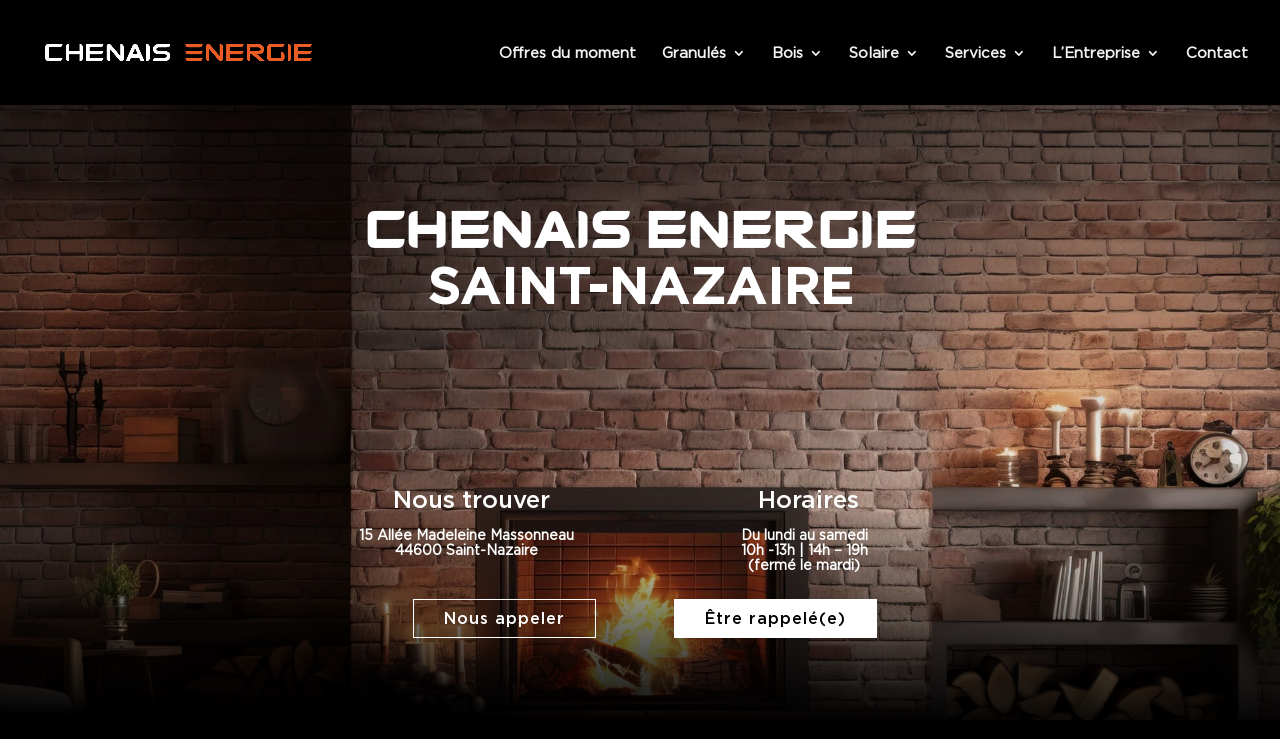

--- FILE ---
content_type: text/html
request_url: https://cdn.trustindex.io/widgets/f5/f59de1d2656d143307065ea686e/content.html
body_size: 480
content:
<div class=" ti-widget ti-no-profile-img " data-layout-id="60" data-layout-category="button" data-set-id="light-minimal" data-pid="f59de1d2656d143307065ea686e" data-language="fr" data-close-locale="Fermer" data-rich-snippet="88ef8480065g2b6f" data-css-version="2" data-size="1" > <div class="ti-widget-container"> <div class="ti-header ti-header-grid source-Google" > <div class="ti-fade-container"> <div class="ti-mob-row"> <span class="ti-stars"><img class="ti-star f" src="https://cdn.trustindex.io/assets/platform/Google/star/f.svg" alt="Google" width="17" height="17" loading="lazy" /><img class="ti-star f" src="https://cdn.trustindex.io/assets/platform/Google/star/f.svg" alt="Google" width="17" height="17" loading="lazy" /><img class="ti-star f" src="https://cdn.trustindex.io/assets/platform/Google/star/f.svg" alt="Google" width="17" height="17" loading="lazy" /><img class="ti-star f" src="https://cdn.trustindex.io/assets/platform/Google/star/f.svg" alt="Google" width="17" height="17" loading="lazy" /><img class="ti-star h" src="https://cdn.trustindex.io/assets/platform/Google/star/h.svg" alt="Google" width="17" height="17" loading="lazy" /></span> </div> <div class="ti-mob-row"> <span class="nowrap"><strong>24 avis</strong></span><div class="ti-small-logo"> <img src="https://cdn.trustindex.io/assets/platform/Google/logo.svg" loading="lazy" alt="Google" width="150" height="25" /> </div> </div> </div> </div> </div> </div> <style class="scss-content">.ti-widget[data-layout-id='60'][data-set-id='light-minimal'][data-pid='f59de1d2656d143307065ea686e']{color:#ff9900;text-align:left}.ti-widget[data-layout-id='60'][data-set-id='light-minimal'][data-pid='f59de1d2656d143307065ea686e'] .ti-header{border-color:#efefef;border-radius:0px;padding:15px;color:#ff9900;background-color:#ffffff}.ti-widget[data-layout-id='60'][data-set-id='light-minimal'][data-pid='f59de1d2656d143307065ea686e'] .ti-header:hover{transform:none}.ti-widget[data-layout-id='60'][data-set-id='light-minimal'][data-pid='f59de1d2656d143307065ea686e'] .ti-header .nowrap{color:#ff9900}.ti-widget[data-layout-id='60'][data-set-id='light-minimal'][data-pid='f59de1d2656d143307065ea686e'] .ti-header span,.ti-widget[data-layout-id='60'][data-set-id='light-minimal'][data-pid='f59de1d2656d143307065ea686e'] .ti-header strong{color:#ff9900 !important}.ti-widget[data-layout-id='60'][data-set-id='light-minimal'][data-pid='f59de1d2656d143307065ea686e'] .ti-review-item>.ti-inner,.ti-widget[data-layout-id='60'][data-set-id='light-minimal'][data-pid='f59de1d2656d143307065ea686e'] .ti-load-more-reviews-container .ti-load-more-reviews-button{border-bottom-width:1px !important;background-color:rgba(255, 255, 255, 0) !important}.ti-widget[data-layout-id='60'][data-set-id='light-minimal'][data-pid='f59de1d2656d143307065ea686e']>.ti-widget-container>.ti-header,.ti-widget[data-layout-id='60'][data-set-id='light-minimal'][data-pid='f59de1d2656d143307065ea686e']>.ti-widget-container>.ti-footer{border-bottom-width:1px !important;background-color:rgba(255, 255, 255, 0) !important}</style>

--- FILE ---
content_type: text/html
request_url: https://cdn.trustindex.io/widgets/4b/4b6d0be265d01430e316727e1d5/content.html
body_size: 1827
content:
<div class=" ti-widget " data-layout-id="38" data-layout-category="grid" data-set-id="dark-contrast" data-pid="4b6d0be265d01430e316727e1d5" data-language="fr" data-close-locale="Fermer" data-rich-snippet="88ef8480065g2b6f" data-css-version="2" data-footer-link-domain="trustindex.io" data-review-text-mode="scroll" data-reply-by-locale="Réponse du propriétaire" data-only-rating-locale="Cet utilisateur a uniquement laissé une évaluation." > <div class="ti-widget-container ti-col-3"> <div class="ti-reviews-container"> <div class="ti-reviews-container-wrapper"> <div class="ti-review-item source-Google ti-image-layout-thumbnail" data-id="3dbdb3f72089b3abbdfee79c2b8494a3" > <div class="ti-inner"> <div class="ti-review-header"> <div class="ti-profile-img"> <img src="https://lh3.googleusercontent.com/a/ACg8ocINSiCC8DGQ2LM8kVwXm4HfY3QzGQoCxC17RNFCMji9hBCTQQ=w64-h64-c-rp-mo-br100" srcset="https://lh3.googleusercontent.com/a/ACg8ocINSiCC8DGQ2LM8kVwXm4HfY3QzGQoCxC17RNFCMji9hBCTQQ=w128-h128-c-rp-mo-br100 2x" alt="lolo Prime profile picture" loading="lazy" /> </div> <div class="ti-profile-details"> <div class="ti-name"> lolo Prime </div> <div class="ti-date">13. Janvier, 2026</div> </div> </div> <span class="ti-stars"><img class="ti-star f" src="https://cdn.trustindex.io/assets/platform/Google/star/f.svg" alt="Google" width="17" height="17" loading="lazy" /><img class="ti-star f" src="https://cdn.trustindex.io/assets/platform/Google/star/f.svg" alt="Google" width="17" height="17" loading="lazy" /><img class="ti-star f" src="https://cdn.trustindex.io/assets/platform/Google/star/f.svg" alt="Google" width="17" height="17" loading="lazy" /><img class="ti-star f" src="https://cdn.trustindex.io/assets/platform/Google/star/f.svg" alt="Google" width="17" height="17" loading="lazy" /><img class="ti-star f" src="https://cdn.trustindex.io/assets/platform/Google/star/f.svg" alt="Google" width="17" height="17" loading="lazy" /></span> <div class="ti-review-text-container ti-review-content">Commercial disponible,a l'écoute et de très bon conseil.
Des monteurs très professionnels.
Une équipe au top. Merci à vous tous.</div> <span class="ti-read-more" data-container=".ti-review-content" data-collapse-text="Cacher" data-open-text="Lire la suite" ></span> </div> </div> <div class="ti-review-item source-Google ti-image-layout-thumbnail" data-id="0c3f3f5afd8f1f7443156fc3a10f8496" > <div class="ti-inner"> <div class="ti-review-header"> <div class="ti-profile-img"> <img src="https://lh3.googleusercontent.com/a/ACg8ocKTRiz0D0zqEkO-cbeASaJnjivdZ0x0N76WYMeivthRIVEU7g=w64-h64-c-rp-mo-br100" srcset="https://lh3.googleusercontent.com/a/ACg8ocKTRiz0D0zqEkO-cbeASaJnjivdZ0x0N76WYMeivthRIVEU7g=w128-h128-c-rp-mo-br100 2x" alt="Ghislaine Dubois profile picture" loading="lazy" /> </div> <div class="ti-profile-details"> <div class="ti-name"> Ghislaine Dubois </div> <div class="ti-date">8. Janvier, 2026</div> </div> </div> <span class="ti-stars"><img class="ti-star f" src="https://cdn.trustindex.io/assets/platform/Google/star/f.svg" alt="Google" width="17" height="17" loading="lazy" /><img class="ti-star f" src="https://cdn.trustindex.io/assets/platform/Google/star/f.svg" alt="Google" width="17" height="17" loading="lazy" /><img class="ti-star f" src="https://cdn.trustindex.io/assets/platform/Google/star/f.svg" alt="Google" width="17" height="17" loading="lazy" /><img class="ti-star f" src="https://cdn.trustindex.io/assets/platform/Google/star/f.svg" alt="Google" width="17" height="17" loading="lazy" /><img class="ti-star f" src="https://cdn.trustindex.io/assets/platform/Google/star/f.svg" alt="Google" width="17" height="17" loading="lazy" /></span> <div class="ti-review-text-container ti-review-content">Très bon accueil commercial. Les mesures ont été rapides ainsi que l installation. Le matériel est conforme à mes attentes. Je recommande vivement</div> <span class="ti-read-more" data-container=".ti-review-content" data-collapse-text="Cacher" data-open-text="Lire la suite" ></span> </div> </div> <div class="ti-review-item source-Google ti-image-layout-thumbnail" data-id="aaa106f2aae2d4c3fd688aea1198ef83" > <div class="ti-inner"> <div class="ti-review-header"> <div class="ti-profile-img"> <img src="https://lh3.googleusercontent.com/a-/ALV-UjVANwvEQOOGh9n2J8tv-nRxehOGlEKe94Kr264B99P1FGNg71Pn=w64-h64-c-rp-mo-ba2-br100" srcset="https://lh3.googleusercontent.com/a-/ALV-UjVANwvEQOOGh9n2J8tv-nRxehOGlEKe94Kr264B99P1FGNg71Pn=w128-h128-c-rp-mo-ba2-br100 2x" alt="Séléna Gaillard profile picture" loading="lazy" /> </div> <div class="ti-profile-details"> <div class="ti-name"> Séléna Gaillard </div> <div class="ti-date">31. Décembre, 2025</div> </div> </div> <span class="ti-stars"><img class="ti-star f" src="https://cdn.trustindex.io/assets/platform/Google/star/f.svg" alt="Google" width="17" height="17" loading="lazy" /><img class="ti-star f" src="https://cdn.trustindex.io/assets/platform/Google/star/f.svg" alt="Google" width="17" height="17" loading="lazy" /><img class="ti-star f" src="https://cdn.trustindex.io/assets/platform/Google/star/f.svg" alt="Google" width="17" height="17" loading="lazy" /><img class="ti-star f" src="https://cdn.trustindex.io/assets/platform/Google/star/f.svg" alt="Google" width="17" height="17" loading="lazy" /><img class="ti-star f" src="https://cdn.trustindex.io/assets/platform/Google/star/f.svg" alt="Google" width="17" height="17" loading="lazy" /></span> <div class="ti-review-text-container ti-review-content">Venue pour une demande d’informations en vue d’un possible achat de poêle à granulés, la personne qui m’a reçu a été très claire dans ses explications, merci pour son aide et sa patience !</div> <span class="ti-read-more" data-container=".ti-review-content" data-collapse-text="Cacher" data-open-text="Lire la suite" ></span> </div> </div> <div class="ti-review-item source-Google ti-image-layout-thumbnail" data-id="bde578dee5b52f57185c6a7a84419680" > <div class="ti-inner"> <div class="ti-review-header"> <div class="ti-profile-img"> <img src="https://lh3.googleusercontent.com/a-/ALV-UjUB0FF8LK8LGJ-gDt72IwmHFOhq0lMaA8lc2ktmE_kBNGroefpq=w64-h64-c-rp-mo-br100" srcset="https://lh3.googleusercontent.com/a-/ALV-UjUB0FF8LK8LGJ-gDt72IwmHFOhq0lMaA8lc2ktmE_kBNGroefpq=w128-h128-c-rp-mo-br100 2x" alt="Dorian ricouleau profile picture" loading="lazy" /> </div> <div class="ti-profile-details"> <div class="ti-name"> Dorian ricouleau </div> <div class="ti-date">31. Décembre, 2025</div> </div> </div> <span class="ti-stars"><img class="ti-star f" src="https://cdn.trustindex.io/assets/platform/Google/star/f.svg" alt="Google" width="17" height="17" loading="lazy" /><img class="ti-star f" src="https://cdn.trustindex.io/assets/platform/Google/star/f.svg" alt="Google" width="17" height="17" loading="lazy" /><img class="ti-star f" src="https://cdn.trustindex.io/assets/platform/Google/star/f.svg" alt="Google" width="17" height="17" loading="lazy" /><img class="ti-star f" src="https://cdn.trustindex.io/assets/platform/Google/star/f.svg" alt="Google" width="17" height="17" loading="lazy" /><img class="ti-star f" src="https://cdn.trustindex.io/assets/platform/Google/star/f.svg" alt="Google" width="17" height="17" loading="lazy" /></span> <div class="ti-review-text-container ti-review-content">Très content de mon insert à bois JIDÉ vendu par mR GIRAUDET, appreciable avec ce temps</div> <span class="ti-read-more" data-container=".ti-review-content" data-collapse-text="Cacher" data-open-text="Lire la suite" ></span> </div> </div> <div class="ti-review-item source-Google ti-image-layout-thumbnail" data-id="72dd7150633b31616c48886ed249736d" > <div class="ti-inner"> <div class="ti-review-header"> <div class="ti-profile-img"> <img src="https://lh3.googleusercontent.com/a/ACg8ocLZ_JK-T9QaKNYfFih2cIfaJxIZo8jF1DiWn4Fe6bd2ohBjeg=w64-h64-c-rp-mo-br100" srcset="https://lh3.googleusercontent.com/a/ACg8ocLZ_JK-T9QaKNYfFih2cIfaJxIZo8jF1DiWn4Fe6bd2ohBjeg=w128-h128-c-rp-mo-br100 2x" alt="olivier siaudeau profile picture" loading="lazy" /> </div> <div class="ti-profile-details"> <div class="ti-name"> olivier siaudeau </div> <div class="ti-date">30. Décembre, 2025</div> </div> </div> <span class="ti-stars"><img class="ti-star f" src="https://cdn.trustindex.io/assets/platform/Google/star/f.svg" alt="Google" width="17" height="17" loading="lazy" /><img class="ti-star f" src="https://cdn.trustindex.io/assets/platform/Google/star/f.svg" alt="Google" width="17" height="17" loading="lazy" /><img class="ti-star f" src="https://cdn.trustindex.io/assets/platform/Google/star/f.svg" alt="Google" width="17" height="17" loading="lazy" /><img class="ti-star f" src="https://cdn.trustindex.io/assets/platform/Google/star/f.svg" alt="Google" width="17" height="17" loading="lazy" /><img class="ti-star f" src="https://cdn.trustindex.io/assets/platform/Google/star/f.svg" alt="Google" width="17" height="17" loading="lazy" /></span> <div class="ti-review-text-container ti-review-content">Merci à Valentin Giraudet pour sa disponibilité, et ses bons conseils en matière de panneaux solaires. Merci à Jeremy et Sylvain, un duo de choc, pour l’installation des panneaux ! Tous très compétents et professionnels.</div> <span class="ti-read-more" data-container=".ti-review-content" data-collapse-text="Cacher" data-open-text="Lire la suite" ></span> </div> </div> <div class="ti-review-item source-Google ti-image-layout-thumbnail" data-id="1dabcfdfa9e88c26a9f960a274fd63dc" > <div class="ti-inner"> <div class="ti-review-header"> <div class="ti-profile-img"> <img src="https://lh3.googleusercontent.com/a-/ALV-UjUHB5h4cTxKjlj8lxd_W70SJ-2DXWwm6lPrjfS-_CkcLE6Kb0U=w64-h64-c-rp-mo-br100" srcset="https://lh3.googleusercontent.com/a-/ALV-UjUHB5h4cTxKjlj8lxd_W70SJ-2DXWwm6lPrjfS-_CkcLE6Kb0U=w128-h128-c-rp-mo-br100 2x" alt="Gwladys Guedeu profile picture" loading="lazy" /> </div> <div class="ti-profile-details"> <div class="ti-name"> Gwladys Guedeu </div> <div class="ti-date">30. Décembre, 2025</div> </div> </div> <span class="ti-stars"><img class="ti-star f" src="https://cdn.trustindex.io/assets/platform/Google/star/f.svg" alt="Google" width="17" height="17" loading="lazy" /><img class="ti-star f" src="https://cdn.trustindex.io/assets/platform/Google/star/f.svg" alt="Google" width="17" height="17" loading="lazy" /><img class="ti-star f" src="https://cdn.trustindex.io/assets/platform/Google/star/f.svg" alt="Google" width="17" height="17" loading="lazy" /><img class="ti-star f" src="https://cdn.trustindex.io/assets/platform/Google/star/f.svg" alt="Google" width="17" height="17" loading="lazy" /><img class="ti-star e" src="https://cdn.trustindex.io/assets/platform/Google/star/e.svg" alt="Google" width="17" height="17" loading="lazy" /></span> <div class="ti-review-text-container ti-review-content">Fiable, pro & de très bons conseils, je recommande Valentin les yeux fermés !</div> <span class="ti-read-more" data-container=".ti-review-content" data-collapse-text="Cacher" data-open-text="Lire la suite" ></span> </div> </div> </div> </div> </div> </div> <style class="scss-content">.ti-widget[data-layout-id='38'][data-set-id='dark-contrast'][data-pid='4b6d0be265d01430e316727e1d5'] .ti-read-more{display:none !important}.ti-widget[data-layout-id='38'][data-set-id='dark-contrast'][data-pid='4b6d0be265d01430e316727e1d5'] .ti-review-content{display:block;overscroll-behavior:contain;-webkit-line-clamp:inherit;overflow:auto !important;overflow-x:hidden !important;padding-right:10px}</style>

--- FILE ---
content_type: application/javascript; charset=utf-8
request_url: https://chenaisenergie.com/wp-content/plugins/divi-pixel/dist/public/js/ContentSlider.min.js?ver=2.29.2
body_size: 1466
content:
!function c(r,a,d){function l(n,t){if(!a[n]){if(!r[n]){var e="function"==typeof require&&require;if(!t&&e)return e(n,!0);if(s)return s(n,!0);var i=new Error("Cannot find module '"+n+"'");throw i.code="MODULE_NOT_FOUND",i}var o=a[n]={exports:{}};r[n][0].call(o.exports,function(t){return l(r[n][1][t]||t)},o,o.exports,c,r,a,d)}return a[n].exports}for(var s="function"==typeof require&&require,t=0;t<d.length;t++)l(d[t]);return l}({1:[function(t,n,e){"use strict";jQuery(function(A){function t(){document.querySelectorAll(".dipi_content_slider").forEach(function(t){A(t).dipiContentSlider(!0)})}A.fn.dipiContentSlider=function(){var t=0<arguments.length&&void 0!==arguments[0]&&arguments[0],r=A(this).find(".dipi-content-slider"),a=JSON.parse(r.attr("data-config")),o=r.find(".dipi-content-slider-items"),d=a.selectors.split(";"),l=d.filter(function(t){return t&&0<t.length}).join(","),s=r.find(".dipi-progress-line"),u=r.find(".dipi-progress-line-active"),f=r.find(".dipi-slider-pin"),v=o.find(".content-slider-item"),n=r.find(".dipi-prev-button"),e=r.find(".dipi-next-button"),h=-1,p=function(){var t=0<arguments.length&&void 0!==arguments[0]?arguments[0]:-1,n=1<arguments.length&&void 0!==arguments[1]&&arguments[1];if(h!=t||-1===t||!n){var e=new Event("dipi-cs-slide-changed"),i=new Event("dipi-content-changed");if(h=t,window.et_builder_version&&"off"===a.show_only_active?A(l).show():(A(l).hide(),"none"!==a.content_animation&&A(l).removeClass(a.content_animation)),0<=t){var o=v[t];v.removeClass("active");var c=o.getAttribute("data-order-num");o.classList.add("active"),n||(u.width("calc(100% * ".concat(t," / ").concat(a.child_count-1,")")),f.css("left","calc(100% * ".concat(t," / ").concat(a.child_count-1,")"))),r[0].setAttribute("data-active-id","".concat(t)),r[0].setAttribute("data-active-order-num","".concat(c)),A(d[t]).show(),"none"!==a.content_animation&&(A(d[t]).addClass("animated"),A(d[t]).addClass(a.content_animation))}window.dispatchEvent(e),window.dispatchEvent(i)}},c=function(t){var n=t.attr("data-tab-scroll-off")?parseInt(t.attr("data-tab-scroll-off")):0;A([document.documentElement,document.body]).animate({scrollTop:t.offset().top-n},1e3)};if(t){a.active_id<0&&(a.active_id=0);var i=new Event("dipi-cs-loaded"),g=new Event("dipi-content-loaded");window.dispatchEvent(i),window.dispatchEvent(g),p(a.active_id)}function _(t){var n=t.currentTarget.getAttribute("data-id");p(n)}"on_click"===a.move_slider_with_label&&v.on("click",function(t){_(t)}),"on_hover"===a.move_slider_with_label&&v.on("mouseenter",function(t){_(t)}),n.off("click"),n.on("click",function(t){0<parseInt(h)&&p(parseInt(h)-1)}),e.off("click"),e.on("click",function(t){parseInt(h)<a.child_count-1&&p(parseInt(h)+1)});var m=!1,w=0;function b(t){var n=(t-s[0].getBoundingClientRect().x)/s.width(),e=Math.round((a.child_count-1)*n);p(e)}"on_click"===a.move_slider_with_progress_line&&(s.on("click",function(t){return b(t.clientX)}),u.on("click",function(t){return b(t.clientX)})),"on_hover"===a.move_slider_with_progress_line&&(s.on("mouseenter",function(t){m=!0,b(t.clientX)}),s.on(" mousemove",A.throttle(100,function(t){var n=(w=t.clientX)-s[0].getBoundingClientRect().x,e=n/s.width(),i=Math.round((a.child_count-1)*e);f.css("left",n+"px"),u.css("width",n+"px"),p(i,m)})),s.on("mouseleave",A.throttle(300,function(t){m=!1,b(w)})));var E=!1,C=0;function x(t){var n=(t-s[0].getBoundingClientRect().x)/s.width(),e=Math.round((a.child_count-1)*n);p(e)}"on"===a.move_slider_with_pin&&(f.off("mousedown touchstart"),f.on("mousedown touchstart",function(t){E=!0,x(t.clientX)}),f.off("drag touchmove"),f.on("drag touchmove",A.throttle(100,function(t){var n=!1;if("touchmove"==t.type){var e=t.originalEvent.touches[0]||t.originalEvent.changedTouches[0];C=e.pageX,n=!0}else C=t.clientX,n=1==t.buttons;if(n&&E){var i=C-s[0].getBoundingClientRect().x;i<0&&(i=0),i>s[0].getBoundingClientRect().width&&(i=s[0].getBoundingClientRect().width),f.css("left",i+"px"),u.css("width",i+"px");var o=i/s.width(),c=Math.round((a.child_count-1)*o);p(c,!0)}})),f.off("dragend touchend"),f.on("dragend touchend",function(t){E&&x(C),E=!1})),document.addEventListener("click",function(t){var n=t.target.getAttribute("href");if(n&&0<o.find('[data-activate-selector="'.concat(n.substring(1),'"]')).length){var e=o.find('[data-activate-selector="'.concat(n.substring(1),'"]')),i=e.attr("data-id");p(i),c(e)}});var k=window.location.hash;if(k.startsWith("#!#")&&(k=k.replace(/#!#/,"#")),k){var y=o.find('.content-slider-item[data-activate-selector="'.concat(k.substring(1),'"]'));if(0<y.length){var X=y.attr("data-id");p(X),c(y)}}},"loading"!==document.readyState?t():document.addEventListener("DOMContentLoaded",function(){t()})})},{}]},{},[1]);

--- FILE ---
content_type: application/javascript; charset=utf-8
request_url: https://chenaisenergie.com/wp-content/plugins/divi-pixel/dist/public/js/GravityFormsStyler.min.js?ver=2.29.2
body_size: 786
content:
!function i(a,_,p){function u(o,t){if(!_[o]){if(!a[o]){var e="function"==typeof require&&require;if(!t&&e)return e(o,!0);if(f)return f(o,!0);var r=new Error("Cannot find module '"+o+"'");throw r.code="MODULE_NOT_FOUND",r}var n=_[o]={exports:{}};a[o][0].call(n.exports,function(t){return u(a[o][1][t]||t)},n,n.exports,i,a,_,p)}return _[o].exports}for(var f="function"==typeof require&&require,t=0;t<p.length;t++)u(p[t]);return u}({1:[function(t,o,e){"use strict";jQuery(function(u){function f(t){var o=document.createElement("textarea");return o.innerHTML=t,0===o.childNodes.length?"":o.childNodes[0].nodeValue}u.fn.dipi_gf_styler=function(){var t=u(this),o=t.attr("data-config"),e=JSON.parse(o),r="".concat(".gform_wrapper.gravity-theme .ginput_address_country",", .gform_wrapper.gravity-theme .gfield .ginput_container_select"),n=t.find(".gform_wrapper.gravity-theme .gform_page_footer button,\n            .gform_wrapper.gravity-theme .gform_page_footer input[type=button], \n            .gform_wrapper.gravity-theme .gform_page_footer input[type=submit],\n            .gform_wrapper.gravity-theme .gform_footer button,\n            .gform_wrapper.gravity-theme .gform_footer input[type=button], \n            .gform_wrapper.gravity-theme .gform_footer input[type=submit]\n        "),i=t.find(".gform_wrapper.gravity-theme .gform_page_footer input[type=submit].button.gform_button,\n            .gform_wrapper.gravity-theme .gform_page_footer button[type=submit],\n            .gform_wrapper.gravity-theme .gform_footer input[type=submit].button.gform_button,\n            .gform_wrapper.gravity-theme .gform_footer button[type=submit]\n            "),a=t.find(".gform_wrapper.gravity-theme .gform_page_footer input[type=button].button.gform_previous_button,\n            .gform_wrapper.gravity-theme .gform_page_footer button[type=button].dipi_gf_prev_button.gform_button,\n            .gform_wrapper.gravity-theme .gform_footer input[type=button].button.gform_previous_button,\n            .gform_wrapper.gravity-theme .gform_footer button[type=button].dipi_gf_prev_button.gform_button\n        "),_=t.find(".gform_wrapper.gravity-theme .gform_page_footer input[type=button].button.gform_next_button,\n            .gform_wrapper.gravity-theme .gform_page_footer button[type=button].dipi_gf_next_button.gform_button,\n            .gform_wrapper.gravity-theme .gform_footer input[type=button].button.gform_next_button,\n            .gform_wrapper.gravity-theme .gform_footer button[type=button].dipi_gf_next_button.gform_button\n        "),p=t.find(r);"on"===e.custom_all&&"on"===e.all_use_icon?(u(n).attr("data-icon",f(e.all_icon.split("||")[0])),e.all_icon_last_edited.startsWith("on")&&(u(n).attr("data-icon-tablet",f(e.all_icon_tablet.split("||")[0])),u(n).attr("data-icon-phone",f(e.all_icon_phone.split("||")[0])))):(u(n).attr("data-icon",""),u(n).attr("data-icon-tablet",""),u(n).attr("data-icon-tablet","")),"on"===e.custom_next&&"on"===e.next_use_icon&&(console.log("gf_next_button",u(_),e.next_icon.split("||")[0]),u(_).attr("data-icon",f(e.next_icon.split("||")[0])),e.next_icon_last_edited.startsWith("on")&&(u(_).attr("data-icon-tablet",f(e.next_icon_tablet.split("||")[0])),u(_).attr("data-icon-phone",f(e.next_icon_phone.split("||")[0])))),"on"===e.custom_prev&&"on"===e.prev_use_icon&&(u(a).attr("data-icon",f(e.prev_icon.split("||")[0])),e.prev_icon_last_edited.startsWith("on")&&(u(a).attr("data-icon-tablet",f(e.prev_icon_tablet.split("||")[0])),u(a).attr("data-icon-phone",f(e.prev_icon_phone.split("||")[0])))),"on"===e.custom_submit&&"on"===e.submit_use_icon&&(u(i).attr("data-icon",f(e.submit_icon.split("||")[0])),e.submit_icon_last_edited.startsWith("on")&&(u(i).attr("data-icon-tablet",f(e.submit_icon_tablet.split("||")[0])),u(i).attr("data-icon-phone",f(e.submit_icon_phone.split("||")[0])))),"on"===e.use_custom_select_arrow&&"on"===e.select_arrow_use_icon&&(u(p).addClass("et_pb_custom_button_icon"),u(p).attr("data-icon",f(e.select_arrow_icon.split("||")[0])),e.select_arrow_icon_last_edited.startsWith("on")&&(u(p).attr("data-icon-tablet",f(e.select_arrow_icon_tablet.split("||")[0])),u(p).attr("data-icon-phone",f(e.select_arrow_icon_phone.split("||")[0])))),console.log("config",e)},u(".dipi_gf_styler_container").each(function(){u(this).dipi_gf_styler()})})},{}]},{},[1]);

--- FILE ---
content_type: application/javascript; charset=utf-8
request_url: https://chenaisenergie.com/wp-content/plugins/divi-pixel/dist/public/js/ImageGallery.min.js?ver=2.29.2
body_size: 1407
content:
!function a(r,d,s){function l(i,e){if(!d[i]){if(!r[i]){var n="function"==typeof require&&require;if(!e&&n)return n(i,!0);if(p)return p(i,!0);var t=new Error("Cannot find module '"+i+"'");throw t.code="MODULE_NOT_FOUND",t}var o=d[i]={exports:{}};r[i][0].call(o.exports,function(e){return l(r[i][1][e]||e)},o,o.exports,a,r,d,s)}return d[i].exports}for(var p="function"==typeof require&&require,e=0;e<s.length;e++)l(s[e]);return l}({1:[function(e,i,n){"use strict";jQuery(function(n){function f(){var e=this.$el[0];setTimeout(function(){e.querySelectorAll(".swiper-slide").forEach(function(e){var i=e.querySelector(".dipi-ig-animation-container");if(null!==i){var n=i.getAttribute("data-animation");i.classList.remove("animated"),i.classList.remove(n),n&&e.classList.contains("swiper-slide-active")&&i.classList.add("animated",n)}})},100)}function i(){document.querySelectorAll(".dipi_image_gallery").forEach(function(e){var l=e.querySelector(".dipi-image-gallery-top .swiper-container"),p=e.querySelector(".dipi-image-gallery-thumbs .swiper-container"),u="."+p.classList.value.trim().replaceAll(" ","."),c=document.querySelector(u).dataset,m="."+l.classList.value.trim().replaceAll(" ","."),b=l.dataset;if("on"===b.enable_popup&&void 0!==n.magnificPopup){document.documentElement.style.setProperty("--dipi-ig-popup-speed","".concat(b.popup_animation_duration,"ms"));var i={delegate:".swiper-slide:not(.swiper-slide-duplicate) .et_pb_module_inner .swiper-slide-container ",type:"image",gallery:{enabled:!0}};"fade"===b.popup_animation?(i.mainClass="mfp-fade",i.removalDelay=b.popup_animation_duration):"zoom"===b.popup_animation&&(i.mainClass="mfp-with-zoom",i.zoom={enabled:!0,duration:b.popup_animation_duration,easing:"ease-in-out",opener:function(e){return e.is("div")?e:e.find("div")}}),n(l).magnificPopup(i),n(l).find(".dipi-ig-button").on("click",function(e){return e.stopPropagation(),!0})}setTimeout(function(){var e="on"===b.navigation&&{nextEl:".dipi_image_gallery .dipi-ig-top-nav.dipi-sbn"+b.ordernumber,prevEl:".dipi_image_gallery .dipi-ig-top-nav.dipi-sbp"+b.ordernumber},i={spaceBetween:0,direction:l.dataset.direction,slidesPerView:1,speed:700,pauseOnMouseEnter:"on"===l.dataset.pause_on_hover,preventInteractionOnTransition:!0,navigation:e,loop:!0,loopedSlides:parseInt(c.columnsphone)+1,on:{init:f,transitionEnd:f},breakpoints:{768:{loopedSlides:parseInt(c.columnstablet)+1},981:{loopedSlides:parseInt(c.columnsdesktop)+1}}};"on"===b.autoplay&&(i.autoplay={delay:b.autoplay_delay}),"fade"===b.animation&&(i.effect="fade",i.fadeEffect={crossFade:!0}),"flip"===b.animation&&(i.effect="flip",i.flipEffect={slideShadows:!0}),"cube"===b.animation&&(i.effect="cube",i.cubeEffect={slideShadows:!1,shadow:!0,shadowScale:.9,shadowOffset:10});var n="on"===c.centered,t=".dipi_image_gallery_"+c.ordernumber+" .dipi-ig-thumbs-nav.dipi-sbn"+c.ordernumber,o=".dipi_image_gallery_"+c.ordernumber+" .dipi-ig-thumbs-nav.dipi-sbp"+c.ordernumber;"on"===c.is_tb_body&&(t=".dipi_image_gallery_"+c.ordernumber.replace("tbbody","")+"_tb_body .dipi-ig-thumbs-nav.dipi-sbn"+c.ordernumber,o=".dipi_image_gallery_"+c.ordernumber.replace("tbbody","")+"_tb_body .dipi-ig-thumbs-nav.dipi-sbp"+c.ordernumber);var a="on"===c.navigation&&{nextEl:t,prevEl:o},r={slideClass:"dipi_image_gallery_child",slidesPerView:parseInt(c.columnsphone),spaceBetween:parseInt(c.spacebetween_phone),direction:c.direction,speed:700,centeredSlides:n,navigation:a,slideToClickedSlide:!0,loop:"on"===c.thumbs_loop,loopedSlides:parseInt(c.columnsphone)+1,breakpoints:{768:{slidesPerView:Number(c.columnstablet),loopedSlides:parseInt(c.columnstablet)+1,spaceBetween:0<Number(c.spacebetween_tablet)?Number(c.spacebetween_tablet):Number(0)},981:{slidesPerView:Number(c.columnsdesktop),loopedSlides:parseInt(c.columnsdesktop)+1,spaceBetween:0<Number(c.spacebetween)?Number(c.spacebetween):Number(0)}}},d=new Swiper(u,r),s=new Swiper(m,i);"on"===b.pause_on_hover&&"on"===b.autoplay&&(l.addEventListener("mouseover",function(){s.autoplay.stop()},!1),l.addEventListener("mouseout",function(){s.autoplay.start()},!1),p.addEventListener("mouseover",function(){s.autoplay.stop()},!1),p.addEventListener("mouseout",function(){s.autoplay.start()},!1)),(s.controller.control=d).controller.control=s,window.dip_image_sliders[b.ordernumber]={galleryTop:s,galleryThumbs:d}},50)})}window.dip_image_sliders=[],window.addEventListener("dipi-ct-changed",function(e){i()},!1),window.addEventListener("dipi-at-loaded",function(e){i()},!1),window.addEventListener("dipi-at-tab-changed",function(e){i()},!1),window.addEventListener("dipi-cs-slide-changed",function(e){i()},!1),"loading"!==document.readyState?i():document.addEventListener("DOMContentLoaded",function(){i()})})},{}]},{},[1]);